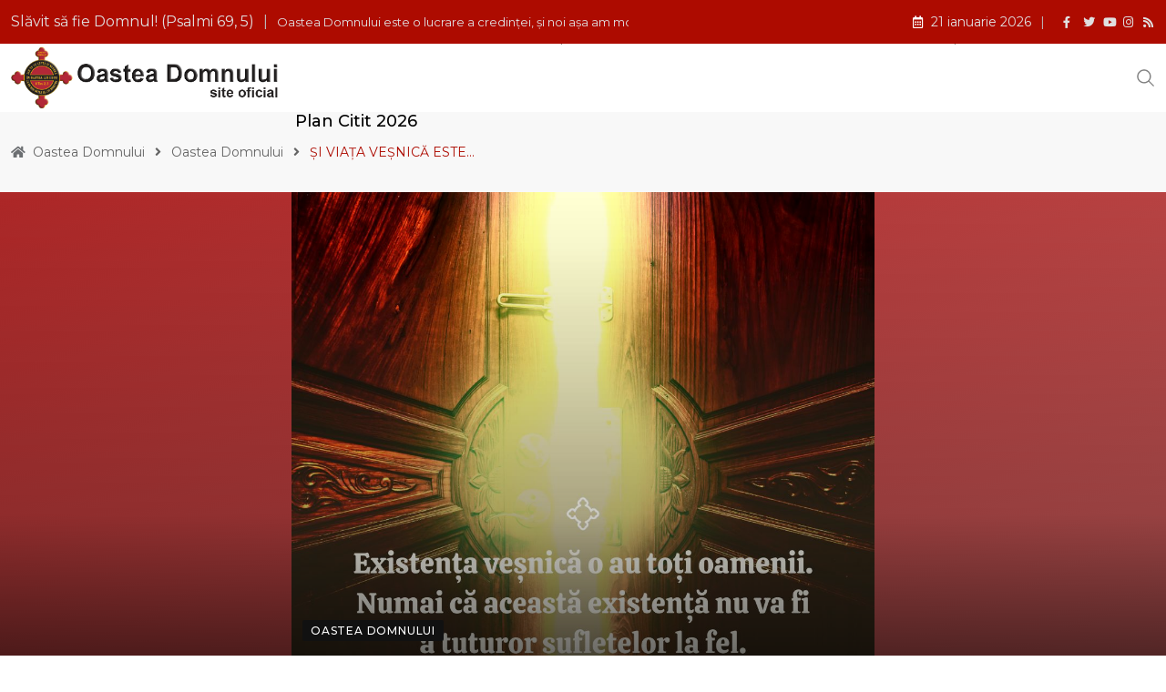

--- FILE ---
content_type: text/html; charset=UTF-8
request_url: https://oasteadomnului.ro/si-viata-vesnica-este-2/?v=1717020700
body_size: 13129
content:
<!doctype html><html lang="ro-RO" data-theme="light-mode"><head><meta charset="UTF-8"><link rel="preconnect" href="https://fonts.gstatic.com/" crossorigin /><script src="[data-uri]" defer></script><script data-optimized="1" src="https://oasteadomnului.ro/wp-content/plugins/litespeed-cache/assets/js/webfontloader.min.js" defer></script><link data-optimized="2" rel="stylesheet" href="https://oasteadomnului.ro/wp-content/litespeed/css/863304402bd263308325776257e0057c.css?ver=ac09a" /><meta name="viewport" content="width=device-width, initial-scale=1.0"><link rel="profile" href="https://gmpg.org/xfn/11" /><title>ŞI VIAŢA VEŞNICĂ ESTE… &#8211; Oastea Domnului</title><meta name='robots' content='max-image-preview:large' />
<noscript><style>#preloader{display:none;}</style></noscript><link rel='dns-prefetch' href='//stats.wp.com' /><link rel='dns-prefetch' href='//fonts.googleapis.com' /><link rel="alternate" type="application/rss+xml" title="Oastea Domnului &raquo; Flux" href="https://oasteadomnului.ro/feed/" /><link rel="alternate" type="application/rss+xml" title="Oastea Domnului &raquo; Flux comentarii" href="https://oasteadomnului.ro/comments/feed/" /><link rel="alternate" type="application/rss+xml" title="Flux comentarii Oastea Domnului &raquo; ŞI VIAŢA VEŞNICĂ ESTE…" href="https://oasteadomnului.ro/si-viata-vesnica-este-2/feed/" /> <script type="text/javascript" src="https://oasteadomnului.ro/wp-includes/js/jquery/jquery.min.js" id="jquery-core-js"></script> <link rel="https://api.w.org/" href="https://oasteadomnului.ro/wp-json/" /><link rel="alternate" type="application/json" href="https://oasteadomnului.ro/wp-json/wp/v2/posts/26725" /><link rel="EditURI" type="application/rsd+xml" title="RSD" href="https://oasteadomnului.ro/xmlrpc.php?rsd" /><meta name="generator" content="WordPress 6.4.7" /><link rel="canonical" href="https://oasteadomnului.ro/si-viata-vesnica-este-2/" /><link rel='shortlink' href='https://oasteadomnului.ro/?p=26725' /><link rel="alternate" type="application/json+oembed" href="https://oasteadomnului.ro/wp-json/oembed/1.0/embed?url=https%3A%2F%2Foasteadomnului.ro%2Fsi-viata-vesnica-este-2%2F" /><link rel="alternate" type="text/xml+oembed" href="https://oasteadomnului.ro/wp-json/oembed/1.0/embed?url=https%3A%2F%2Foasteadomnului.ro%2Fsi-viata-vesnica-este-2%2F&#038;format=xml" /><link rel="pingback" href="https://oasteadomnului.ro/xmlrpc.php"><meta property="og:url" content="https://oasteadomnului.ro/si-viata-vesnica-este-2/?v=1768979530" /><meta property="og:type" content="article" /><meta property="og:title" content="ŞI VIAŢA VEŞNICĂ ESTE…" /><meta property="og:description" content="Ce slăvit răsună Adevărul în glasul rugăciunii lui Iisus Hristos, Domnul nostru, mişcând şi fericind sufletele ucenicilor care se rugau împreună cu El! Şi viaţa veşnică este aceasta: să Te cunoască pe Tine, singurul Dumnezeu Adevărat, şi pe Iisus Hristos, pe Care L-ai trimis Tu… Iată singurul loc din Sfintele Scripturi în care Domnul Dumnezeul nostru Îşi spune, cu gura Lui sfântă, întreg Numele Lui Sfânt, descoperindu-ne că viaţa veşnică este chiar cunoaşterea Lui. Nu numai că viaţa veşnică stă în ea. Ci că este chiar ea. După cum Pâinea şi Vinul Sfintei Împărtăşiri nu sunt numai închipuirea Trupului şi a Sângelui Său, ci sunt chiar ele (Mat. 26, 26-28; I Cor. 10, 16). Viaţa veşnică este! Iată trei cuvinte care întregesc un mare şi cutremurător adevăr! Viaţa veşnică este! Pentru că există un Dumnezeu Veşnic, există şi viaţă veşnică. Pentru că există o dreptate veşnică, există şi răsplată veşnică.&hellip;" /><meta property="og:image" content="https://oasteadomnului.ro/wp-content/uploads/2023/05/existenta-viata-vesnica-rai-suflet.jpg?v=1768979530" /><meta property="og:site_name" content="Oastea Domnului" /><meta name="twitter:card" content="summary" /><meta property="og:updated_time" content="1768979530" /><meta name="generator" content="Elementor 3.18.3; features: e_dom_optimization, e_optimized_assets_loading, e_optimized_css_loading, additional_custom_breakpoints, block_editor_assets_optimize, e_image_loading_optimization; settings: css_print_method-internal, google_font-enabled, font_display-auto"><link rel="icon" href="https://oasteadomnului.ro/wp-content/uploads/2025/02/cropped-logo-1-32x32.png" sizes="32x32" /><link rel="icon" href="https://oasteadomnului.ro/wp-content/uploads/2025/02/cropped-logo-1-192x192.png" sizes="192x192" /><link rel="apple-touch-icon" href="https://oasteadomnului.ro/wp-content/uploads/2025/02/cropped-logo-1-180x180.png" /><meta name="msapplication-TileImage" content="https://oasteadomnului.ro/wp-content/uploads/2025/02/cropped-logo-1-270x270.png" /></head><body class="post-template-default single single-post postid-26725 single-format-standard wp-custom-logo wp-embed-responsive sticky-header header-style-1 footer-style-3 has-topbar topbar-style-1 has-sidebar right-sidebar product-grid-view  post-detail-style2 elementor-default elementor-kit-224"><div class="neeon-progress-container"><div class="neeon-progress-bar" id="neeonBar"></div></div><div id="page" class="site">
<a class="skip-link screen-reader-text" href="#content">Skip to content</a><header id="masthead" class="site-header"><div id="header-1" class="header-area"><div id="tophead" class="header-top-bar align-items-center"><div class="container"><div class="top-bar-wrap"><div class="rt-news-ticker-holder">
<i class="fas fa-cross icon"></i><ul id="rt-js-news" class="js-hidden"><li class="news-item"><a href="https://oasteadomnului.ro/oastea-domnului-este-o-lucrare-a-credintei-si-noi-asa-am-mostenit-o/">Oastea Domnului este o lucrare a credinţei, şi noi aşa am moştenit-o</a></li><li class="news-item"><a href="https://oasteadomnului.ro/voiesti-poate-a-sti-cate-bunatati-vei-mosteni/">Voieşti poate a şti câte bunătăţi vei moşteni?</a></li><li class="news-item"><a href="https://oasteadomnului.ro/rascumpara-clipita/">RĂSCUMPĂRĂ CLIPITA</a></li><li class="news-item"><a href="https://oasteadomnului.ro/sfredelele-diavolului/">Sfredelele diavolului</a></li><li class="news-item"><a href="https://oasteadomnului.ro/intelegere-neinteleasa/">ÎNȚELEGERE NEÎNȚELEASÃ</a></li><li class="news-item"><a href="https://oasteadomnului.ro/nu-iubi-mai-mult/">NU IUBI MAI MULT</a></li><li class="news-item"><a href="https://oasteadomnului.ro/o-chemare-divina-matei-4-19/">O CHEMARE DIVINĂ (Matei 4, 19)</a></li><li class="news-item"><a href="https://oasteadomnului.ro/daca-ai-smerenie-ai-sfintenie-si-daca-ai-sfintenie-esti-smerit/">Dacă ai smerenie, ai sfinţenie şi dacă ai sfinţenie eşti smerit</a></li><li class="news-item"><a href="https://oasteadomnului.ro/pricepere-si-teama/">PRICEPERE ŞI TEAMĂ</a></li><li class="news-item"><a href="https://oasteadomnului.ro/despre-lupta-cu-slava-desarta/">Despre lupta cu slava deşartă</a></li><li class="news-item"><a href="https://oasteadomnului.ro/rabdarea-porneste-de-la-dragoste/">Răbdarea porneşte de la dragoste</a></li></ul></div><div class="tophead-right"><div class="topbar-date"><i class="far fa-calendar-alt icon"></i>21 ianuarie 2026</div><div class="social-label"></div><ul class="tophead-social"><li><a target="_blank" href="https://www.facebook.com/oasteadom"><i class="fab fa-facebook-f"></i></a></li><li><a target="_blank" href="https://twitter.com/Oastea_Domnului%20"><i class="fab fa-twitter"></i></a></li><li><a target="_blank" href="https://www.youtube.com/@OasteaDomnuluiTV"><i class="fab fa-youtube"></i></a></li><li><a target="_blank" href="https://www.instagram.com/oasteadomnului.ro/"><i class="fab fa-instagram"></i></a></li><li><a target="_blank" href="http://radio.oasteadomnului.ro/"><i class="fab fas fa-rss"></i></a></li></ul></div></div></div></div><div id="sticky-placeholder"></div><div class="header-menu" id="header-menu"><div class="container"><div class="menu-full-wrap"><div class="site-branding">
<a class="dark-logo" href="https://oasteadomnului.ro/"><img data-lazyloaded="1" src="[data-uri]" fetchpriority="high" width="959" height="227" data-src="https://oasteadomnului.ro/wp-content/uploads/2023/06/logo_site_update.png" class="attachment-full size-full" alt="" data-srcset="https://oasteadomnului.ro/wp-content/uploads/2023/06/logo_site_update.png 959w, https://oasteadomnului.ro/wp-content/uploads/2023/06/logo_site_update-155x37.png 155w, https://oasteadomnului.ro/wp-content/uploads/2023/06/logo_site_update-300x71.png 300w, https://oasteadomnului.ro/wp-content/uploads/2023/06/logo_site_update-768x182.png 768w" /><noscript><img fetchpriority="high" width="959" height="227" src="https://oasteadomnului.ro/wp-content/uploads/2023/06/logo_site_update.png" class="attachment-full size-full" alt="" srcset="https://oasteadomnului.ro/wp-content/uploads/2023/06/logo_site_update.png 959w, https://oasteadomnului.ro/wp-content/uploads/2023/06/logo_site_update-155x37.png 155w, https://oasteadomnului.ro/wp-content/uploads/2023/06/logo_site_update-300x71.png 300w, https://oasteadomnului.ro/wp-content/uploads/2023/06/logo_site_update-768x182.png 768w" /></noscript></a>
<a class="light-logo" href="https://oasteadomnului.ro/">Oastea Domnului</a></div><div class="menu-wrap"><div id="site-navigation" class="main-navigation"><nav class="menu-primary-menu-container"><ul id="menu-primary-menu" class="menu"><li id="menu-item-9877" class="mega-menu menu-item menu-item-type-custom menu-item-object-custom menu-item-home menu-item-9877"><a href="https://oasteadomnului.ro/">Acasă</a></li><li id="menu-item-9909" class="menu-item menu-item-type-custom menu-item-object-custom menu-item-has-children menu-item-9909"><a>Prezentare</a><ul class="sub-menu"><li id="menu-item-9912" class="menu-item menu-item-type-custom menu-item-object-custom menu-item-9912"><a href="https://oasteadomnului.ro/informatii-de-interes/">Informații de interes</a></li><li id="menu-item-9910" class="menu-item menu-item-type-custom menu-item-object-custom menu-item-9910"><a href="https://oasteadomnului.ro/ce-este-oastea-domnului-3/">Ce este Oastea Domnului</a></li><li id="menu-item-9924" class="menu-item menu-item-type-custom menu-item-object-custom menu-item-has-children menu-item-9924"><a href="https://oasteadomnului.ro/category/fondatori/">Fondatori</a><ul class="sub-menu"><li id="menu-item-10153" class="menu-item menu-item-type-custom menu-item-object-custom menu-item-10153"><a href="https://oasteadomnului.ro/parintele-iosif-trifa/">Pr. Iosif Trifa</a></li><li id="menu-item-10154" class="menu-item menu-item-type-custom menu-item-object-custom menu-item-10154"><a href="https://oasteadomnului.ro/ioan-marini/">Ioan Marini</a></li><li id="menu-item-10155" class="menu-item menu-item-type-custom menu-item-object-custom menu-item-10155"><a href="https://oasteadomnului.ro/traian-dorz/">Traian Dorz</a></li></ul></li><li id="menu-item-10157" class="menu-item menu-item-type-custom menu-item-object-custom menu-item-10157"><a href="https://oasteadomnului.ro/category/ierarhi-despre-oastea-domnului/">Mărturii</a></li><li id="menu-item-10169" class="menu-item menu-item-type-custom menu-item-object-custom menu-item-10169"><a href="https://oasteadomnului.ro/contact-2/">Contact</a></li></ul></li><li id="menu-item-9916" class="menu-item menu-item-type-custom menu-item-object-custom menu-item-9916"><a href="https://oasteadomnului.ro/category/anunturi/">Anunțuri</a></li><li id="menu-item-9923" class="menu-item menu-item-type-custom menu-item-object-custom menu-item-9923"><a href="https://oasteadomnului.ro/blog/">Articole</a></li><li id="menu-item-10151" class="menu-item menu-item-type-custom menu-item-object-custom menu-item-10151"><a href="https://oasteadomnului.ro/category/implicare-sociala/">Social</a></li><li id="menu-item-10160" class="menu-item menu-item-type-custom menu-item-object-custom menu-item-has-children menu-item-10160"><a>Multimedia</a><ul class="sub-menu"><li id="menu-item-111549" class="menu-item menu-item-type-post_type menu-item-object-page menu-item-111549"><a href="https://oasteadomnului.ro/galerie-foto/">Galerie foto</a></li><li id="menu-item-10161" class="menu-item menu-item-type-custom menu-item-object-custom menu-item-10161"><a href="https://oasteadomnului.ro/oasteadomnului-tv/">Oastea Domnului TV</a></li><li id="menu-item-10162" class="menu-item menu-item-type-custom menu-item-object-custom menu-item-10162"><a href="http://radio.oasteadomnului.ro/">Radio Oastea Domnului</a></li><li id="menu-item-10165" class="menu-item menu-item-type-custom menu-item-object-custom menu-item-10165"><a href="https://oasteadomnului.ro/sfanta-scriptura/">Sfânta Scriptură</a></li><li id="menu-item-10166" class="menu-item menu-item-type-custom menu-item-object-custom menu-item-10166"><a href="https://librarie.carteadeaur.ro/">Librăria online</a></li><li id="menu-item-99584" class="menu-item menu-item-type-custom menu-item-object-custom menu-item-99584"><a href="https://pentrusurzi.oasteadomnului.ro/">Pentru surzi</a></li></ul></li><li id="menu-item-10170" class="menu-item menu-item-type-custom menu-item-object-custom menu-item-10170"><a href="https://oasteadomnului.ro/sprijina-oastea-domnului/">Susține</a></li><li id="menu-item-116239" class="menu-item menu-item-type-post_type menu-item-object-post menu-item-116239"><a href="https://oasteadomnului.ro/plan-de-citit-pentru-anul-2026/">Plan citit 2026</a></li></ul></nav></div></div><div class="header-icon-area"><div class="search-icon">
<a href="#header-search" title="Search">
<svg width="20" height="20" viewBox="0 0 18 18" fill="none" xmlns="http://www.w3.org/2000/svg">
<path d="M17.1249 16.2411L12.4049 11.5211C13.5391 10.1595 14.1047 8.41291 13.9841 6.64483C13.8634 4.87675 13.0657 3.22326 11.7569 2.02834C10.4482 0.833415 8.7291 0.189061 6.95736 0.229318C5.18562 0.269575 3.49761 0.991344 2.24448 2.24448C0.991344 3.49761 0.269575 5.18562 0.229318 6.95736C0.189061 8.7291 0.833415 10.4482 2.02834 11.7569C3.22326 13.0657 4.87675 13.8634 6.64483 13.9841C8.41291 14.1047 10.1595 13.5391 11.5211 12.4049L16.2411 17.1249L17.1249 16.2411ZM1.49989 7.12489C1.49989 6.01237 1.82979 4.92483 2.44787 3.99981C3.06596 3.07478 3.94446 2.35381 4.97229 1.92807C6.00013 1.50232 7.13113 1.39093 8.22227 1.60797C9.31342 1.82501 10.3157 2.36074 11.1024 3.14741C11.889 3.93408 12.4248 4.93636 12.6418 6.02751C12.8588 7.11865 12.7475 8.24965 12.3217 9.27748C11.896 10.3053 11.175 11.1838 10.25 11.8019C9.32495 12.42 8.23741 12.7499 7.12489 12.7499C5.63355 12.7482 4.20377 12.1551 3.14924 11.1005C2.09471 10.046 1.50154 8.61622 1.49989 7.12489Z" fill="currentColor"/></svg>	</a></div></div></div></div></div></div></header><div class="rt-header-menu mean-container" id="meanmenu"><div class="mobile-mene-bar"><div class="mean-bar">
<span class="sidebarBtn ">
<span class="bar"></span>
<span class="bar"></span>
<span class="bar"></span>
<span class="bar"></span>
</span>
<a class="mobile-logo" href="https://oasteadomnului.ro/"><img data-lazyloaded="1" src="[data-uri]" fetchpriority="high" width="959" height="227" data-src="https://oasteadomnului.ro/wp-content/uploads/2023/06/logo_site_update.png" class="attachment-full size-full" alt="" data-srcset="https://oasteadomnului.ro/wp-content/uploads/2023/06/logo_site_update.png 959w, https://oasteadomnului.ro/wp-content/uploads/2023/06/logo_site_update-155x37.png 155w, https://oasteadomnului.ro/wp-content/uploads/2023/06/logo_site_update-300x71.png 300w, https://oasteadomnului.ro/wp-content/uploads/2023/06/logo_site_update-768x182.png 768w" /><noscript><img fetchpriority="high" width="959" height="227" src="https://oasteadomnului.ro/wp-content/uploads/2023/06/logo_site_update.png" class="attachment-full size-full" alt="" srcset="https://oasteadomnului.ro/wp-content/uploads/2023/06/logo_site_update.png 959w, https://oasteadomnului.ro/wp-content/uploads/2023/06/logo_site_update-155x37.png 155w, https://oasteadomnului.ro/wp-content/uploads/2023/06/logo_site_update-300x71.png 300w, https://oasteadomnului.ro/wp-content/uploads/2023/06/logo_site_update-768x182.png 768w" /></noscript></a><div class="info"><div class="search-icon">
<a href="#header-search" title="Search">
<svg width="20" height="20" viewBox="0 0 18 18" fill="none" xmlns="http://www.w3.org/2000/svg">
<path d="M17.1249 16.2411L12.4049 11.5211C13.5391 10.1595 14.1047 8.41291 13.9841 6.64483C13.8634 4.87675 13.0657 3.22326 11.7569 2.02834C10.4482 0.833415 8.7291 0.189061 6.95736 0.229318C5.18562 0.269575 3.49761 0.991344 2.24448 2.24448C0.991344 3.49761 0.269575 5.18562 0.229318 6.95736C0.189061 8.7291 0.833415 10.4482 2.02834 11.7569C3.22326 13.0657 4.87675 13.8634 6.64483 13.9841C8.41291 14.1047 10.1595 13.5391 11.5211 12.4049L16.2411 17.1249L17.1249 16.2411ZM1.49989 7.12489C1.49989 6.01237 1.82979 4.92483 2.44787 3.99981C3.06596 3.07478 3.94446 2.35381 4.97229 1.92807C6.00013 1.50232 7.13113 1.39093 8.22227 1.60797C9.31342 1.82501 10.3157 2.36074 11.1024 3.14741C11.889 3.93408 12.4248 4.93636 12.6418 6.02751C12.8588 7.11865 12.7475 8.24965 12.3217 9.27748C11.896 10.3053 11.175 11.1838 10.25 11.8019C9.32495 12.42 8.23741 12.7499 7.12489 12.7499C5.63355 12.7482 4.20377 12.1551 3.14924 11.1005C2.09471 10.046 1.50154 8.61622 1.49989 7.12489Z" fill="currentColor"/></svg>	</a></div></div></div><div class="rt-slide-nav"><div class="offscreen-navigation"><nav class="menu-primary-menu-container"><ul id="menu-primary-menu-1" class="menu"><li class="mega-menu menu-item menu-item-type-custom menu-item-object-custom menu-item-home menu-item-9877"><a href="https://oasteadomnului.ro/">Acasă</a></li><li class="menu-item menu-item-type-custom menu-item-object-custom menu-item-has-children menu-item-9909"><a>Prezentare</a><ul class="sub-menu"><li class="menu-item menu-item-type-custom menu-item-object-custom menu-item-9912"><a href="https://oasteadomnului.ro/informatii-de-interes/">Informații de interes</a></li><li class="menu-item menu-item-type-custom menu-item-object-custom menu-item-9910"><a href="https://oasteadomnului.ro/ce-este-oastea-domnului-3/">Ce este Oastea Domnului</a></li><li class="menu-item menu-item-type-custom menu-item-object-custom menu-item-has-children menu-item-9924"><a href="https://oasteadomnului.ro/category/fondatori/">Fondatori</a><ul class="sub-menu"><li class="menu-item menu-item-type-custom menu-item-object-custom menu-item-10153"><a href="https://oasteadomnului.ro/parintele-iosif-trifa/">Pr. Iosif Trifa</a></li><li class="menu-item menu-item-type-custom menu-item-object-custom menu-item-10154"><a href="https://oasteadomnului.ro/ioan-marini/">Ioan Marini</a></li><li class="menu-item menu-item-type-custom menu-item-object-custom menu-item-10155"><a href="https://oasteadomnului.ro/traian-dorz/">Traian Dorz</a></li></ul></li><li class="menu-item menu-item-type-custom menu-item-object-custom menu-item-10157"><a href="https://oasteadomnului.ro/category/ierarhi-despre-oastea-domnului/">Mărturii</a></li><li class="menu-item menu-item-type-custom menu-item-object-custom menu-item-10169"><a href="https://oasteadomnului.ro/contact-2/">Contact</a></li></ul></li><li class="menu-item menu-item-type-custom menu-item-object-custom menu-item-9916"><a href="https://oasteadomnului.ro/category/anunturi/">Anunțuri</a></li><li class="menu-item menu-item-type-custom menu-item-object-custom menu-item-9923"><a href="https://oasteadomnului.ro/blog/">Articole</a></li><li class="menu-item menu-item-type-custom menu-item-object-custom menu-item-10151"><a href="https://oasteadomnului.ro/category/implicare-sociala/">Social</a></li><li class="menu-item menu-item-type-custom menu-item-object-custom menu-item-has-children menu-item-10160"><a>Multimedia</a><ul class="sub-menu"><li class="menu-item menu-item-type-post_type menu-item-object-page menu-item-111549"><a href="https://oasteadomnului.ro/galerie-foto/">Galerie foto</a></li><li class="menu-item menu-item-type-custom menu-item-object-custom menu-item-10161"><a href="https://oasteadomnului.ro/oasteadomnului-tv/">Oastea Domnului TV</a></li><li class="menu-item menu-item-type-custom menu-item-object-custom menu-item-10162"><a href="http://radio.oasteadomnului.ro/">Radio Oastea Domnului</a></li><li class="menu-item menu-item-type-custom menu-item-object-custom menu-item-10165"><a href="https://oasteadomnului.ro/sfanta-scriptura/">Sfânta Scriptură</a></li><li class="menu-item menu-item-type-custom menu-item-object-custom menu-item-10166"><a href="https://librarie.carteadeaur.ro/">Librăria online</a></li><li class="menu-item menu-item-type-custom menu-item-object-custom menu-item-99584"><a href="https://pentrusurzi.oasteadomnului.ro/">Pentru surzi</a></li></ul></li><li class="menu-item menu-item-type-custom menu-item-object-custom menu-item-10170"><a href="https://oasteadomnului.ro/sprijina-oastea-domnului/">Susține</a></li><li class="menu-item menu-item-type-post_type menu-item-object-post menu-item-116239"><a href="https://oasteadomnului.ro/plan-de-citit-pentru-anul-2026/">Plan citit 2026</a></li></ul></nav></div></div></div></div><div id="header-search" class="header-search">
<button type="button" class="close">×</button><form role="search" method="get" class="header-search-form" action="https://oasteadomnului.ro/">
<input type="search" value="" name="s" placeholder="Cauta...">
<button type="submit" class="search-btn"><svg width="20" height="20" viewBox="0 0 18 18" fill="none" xmlns="http://www.w3.org/2000/svg">
<path d="M17.1249 16.2411L12.4049 11.5211C13.5391 10.1595 14.1047 8.41291 13.9841 6.64483C13.8634 4.87675 13.0657 3.22326 11.7569 2.02834C10.4482 0.833415 8.7291 0.189061 6.95736 0.229318C5.18562 0.269575 3.49761 0.991344 2.24448 2.24448C0.991344 3.49761 0.269575 5.18562 0.229318 6.95736C0.189061 8.7291 0.833415 10.4482 2.02834 11.7569C3.22326 13.0657 4.87675 13.8634 6.64483 13.9841C8.41291 14.1047 10.1595 13.5391 11.5211 12.4049L16.2411 17.1249L17.1249 16.2411ZM1.49989 7.12489C1.49989 6.01237 1.82979 4.92483 2.44787 3.99981C3.06596 3.07478 3.94446 2.35381 4.97229 1.92807C6.00013 1.50232 7.13113 1.39093 8.22227 1.60797C9.31342 1.82501 10.3157 2.36074 11.1024 3.14741C11.889 3.93408 12.4248 4.93636 12.6418 6.02751C12.8588 7.11865 12.7475 8.24965 12.3217 9.27748C11.896 10.3053 11.175 11.1838 10.25 11.8019C9.32495 12.42 8.23741 12.7499 7.12489 12.7499C5.63355 12.7482 4.20377 12.1551 3.14924 11.1005C2.09471 10.046 1.50154 8.61622 1.49989 7.12489Z" fill="currentColor"/></svg></button></form></div><div id="content" class="site-content"><div class="entry-banner"><div class="container"><div class="entry-banner-content"><div class="breadcrumb-area"><div class="entry-breadcrumb">
<span property="itemListElement" typeof="ListItem"> <i class="fas fa-home"></i> <a property="item" typeof="WebPage" title="Go to Oastea Domnului." href="https://oasteadomnului.ro" class="home" ><span property="name">Oastea Domnului</span></a><meta property="position" content="1"></span><span class="dvdr"> <i class="fas fa-angle-right"></i> </span><span property="itemListElement" typeof="ListItem"><a property="item" typeof="WebPage" title="Go to the Oastea Domnului category archives." href="https://oasteadomnului.ro/category/oastea/" class="taxonomy category" ><span property="name">Oastea Domnului</span></a><meta property="position" content="2"></span><span class="dvdr"> <i class="fas fa-angle-right"></i> </span><span property="itemListElement" typeof="ListItem"><span property="name" class="post post-post current-item">ŞI VIAŢA VEŞNICĂ ESTE…</span><meta property="url" content="https://oasteadomnului.ro/si-viata-vesnica-este-2/"><meta property="position" content="3"></span></div></div></div></div></div><div id="primary" class="content-area normal">
<input type="hidden" id="neeon-cat-ids" value="1"><div id="contentHolder"><div class="ajax-scroll-post"><div id="post-26725" class="default post-26725 post type-post status-publish format-standard has-post-thumbnail hentry category-oastea tag-hristos-mijlocitorul-nostru tag-traian-dorz"><div class="entry-thumbnail-area show-image"><div class="image-wrap"><img data-lazyloaded="1" src="[data-uri]" width="1080" height="1080" data-src="https://oasteadomnului.ro/wp-content/uploads/2023/05/existenta-viata-vesnica-rai-suflet.jpg" class="img-responsive wp-post-image" alt="" decoding="async" data-srcset="https://oasteadomnului.ro/wp-content/uploads/2023/05/existenta-viata-vesnica-rai-suflet.jpg 1080w, https://oasteadomnului.ro/wp-content/uploads/2023/05/existenta-viata-vesnica-rai-suflet-300x300.jpg 300w, https://oasteadomnului.ro/wp-content/uploads/2023/05/existenta-viata-vesnica-rai-suflet-1024x1024.jpg 1024w, https://oasteadomnului.ro/wp-content/uploads/2023/05/existenta-viata-vesnica-rai-suflet-150x150.jpg 150w, https://oasteadomnului.ro/wp-content/uploads/2023/05/existenta-viata-vesnica-rai-suflet-768x768.jpg 768w, https://oasteadomnului.ro/wp-content/uploads/2023/05/existenta-viata-vesnica-rai-suflet-200x200.jpg 200w" data-sizes="(max-width: 1080px) 100vw, 1080px" /><noscript><img width="1080" height="1080" src="https://oasteadomnului.ro/wp-content/uploads/2023/05/existenta-viata-vesnica-rai-suflet.jpg" class="img-responsive wp-post-image" alt="" decoding="async" srcset="https://oasteadomnului.ro/wp-content/uploads/2023/05/existenta-viata-vesnica-rai-suflet.jpg 1080w, https://oasteadomnului.ro/wp-content/uploads/2023/05/existenta-viata-vesnica-rai-suflet-300x300.jpg 300w, https://oasteadomnului.ro/wp-content/uploads/2023/05/existenta-viata-vesnica-rai-suflet-1024x1024.jpg 1024w, https://oasteadomnului.ro/wp-content/uploads/2023/05/existenta-viata-vesnica-rai-suflet-150x150.jpg 150w, https://oasteadomnului.ro/wp-content/uploads/2023/05/existenta-viata-vesnica-rai-suflet-768x768.jpg 768w, https://oasteadomnului.ro/wp-content/uploads/2023/05/existenta-viata-vesnica-rai-suflet-200x200.jpg 200w" sizes="(max-width: 1080px) 100vw, 1080px" /></noscript></div><div class="meta-fixed container"><div class="entry-header"><span class="entry-categories">				<a href="https://oasteadomnului.ro/category/oastea/"><span class="category-style" style="background:#111111">Oastea Domnului</span></a>
</span><h1 class="entry-title">ŞI VIAŢA VEŞNICĂ ESTE…</h1><ul class="entry-meta"><li class="item-author">de <a href="https://oasteadomnului.ro/author/editor/" title="Articole de Editor" rel="author">Editor</a></li><li><i class="far fa-calendar-alt"></i>11 octombrie 2025</li></ul></div></div></div><div class="main-wrap container"><div class="share-box-area"><div class="post-share"><div class="share-text"><i class="fas fa-share-alt"></i><span>share</span></div><div class="share-links ">
<a href="http://www.facebook.com/sharer.php?u=https://oasteadomnului.ro/si-viata-vesnica-este-2/" rel="external" target="_blank" class="facebook-f-share-button large-share-button"><span class="fab fa-facebook-f"></span> <span class="social-text">Facebook</span></a><a href="https://twitter.com/intent/tweet?text=%C5%9EI+VIA%C5%A2A+VE%C5%9ENIC%C4%82+ESTE%E2%80%A6&#038;url=https://oasteadomnului.ro/si-viata-vesnica-este-2/" rel="external" target="_blank" class="x-twitter-share-button large-share-button"><span class="fab fa-x-twitter"></span> <span class="social-text">Twitter</span></a><a href="https://www.youtube.com?text=%C5%9EI+VIA%C5%A2A+VE%C5%9ENIC%C4%82+ESTE%E2%80%A6&#038;url=https://oasteadomnului.ro/si-viata-vesnica-este-2/" rel="external" target="_blank" class="youtube-share-button"><span class="fab fa-youtube"></span> <span class="screen-reader-text">Youtube</span></a><a href="https://api.whatsapp.com/send?text=%C5%9EI+VIA%C5%A2A+VE%C5%9ENIC%C4%82+ESTE%E2%80%A6%20–%20https://oasteadomnului.ro/si-viata-vesnica-este-2/" rel="external" target="_blank" class="whatsapp-share-button"><span class="fab fa-whatsapp"></span> <span class="screen-reader-text">Whatsapp</span></a><a href="#" rel="external" target="_blank" class="print-share-button"><span class="fas fa-print"></span> <span class="screen-reader-text">Print</span></a><a href="mailto:?subject=%C5%9EI+VIA%C5%A2A+VE%C5%9ENIC%C4%82+ESTE%E2%80%A6&#038;body=https://oasteadomnului.ro/si-viata-vesnica-este-2/" rel="external" target="_blank" class="email-share-button"><span class="far fa-envelope"></span> <span class="screen-reader-text">Share via Email</span></a></div></div></div><div class="entry-content rt-single-content"><p style="text-align: justify;">Ce slăvit răsună Adevărul în glasul rugăciunii lui Iisus Hristos, Domnul nostru, mişcând şi fericind sufletele ucenicilor care se rugau împreună cu El!<br />
Şi viaţa veşnică este aceasta: să Te cunoască pe Tine, singurul Dumnezeu Adevărat, şi pe Iisus Hristos, pe Care L-ai trimis Tu…</p><p style="text-align: justify;">Iată singurul loc din Sfintele Scripturi în care Domnul Dumnezeul nostru Îşi spune, cu gura Lui sfântă, întreg Numele Lui Sfânt, descoperindu-ne că viaţa veşnică este chiar cunoaşterea Lui.<br />
Nu numai că viaţa veşnică stă în ea. Ci că este chiar ea.<br />
După cum Pâinea şi Vinul Sfintei Împărtăşiri nu sunt numai închipuirea Trupului şi a Sângelui Său, ci sunt chiar ele (Mat. 26, 26-28; I Cor. 10, 16).<span id="more-26725"></span></p><p style="text-align: justify;">Viaţa veşnică este!<br />
Iată trei cuvinte care întregesc un mare şi cutremurător adevăr! Viaţa veşnică este!<br />
Pentru că există un Dumnezeu Veşnic, există şi viaţă veşnică.<br />
Pentru că există o dreptate veşnică, există şi răsplată veşnică.<br />
Pentru că există o iubire veşnică, există pentru ea şi un loc veşnic<br />
şi pentru că Adevărul este veşnic, există şi viaţă veşnică…</p><p style="text-align: justify;">Aici Mântuitorul vorbeşte nu de existenţa, ci de viaţa veşnică.<br />
Noi putem avea o existenţă veşnică, fără să avem viaţa veşnică.<br />
Adevărul ştiinţific care spune că nimic nu piere, ci totul se transformă este chiar el o mărturie zdrobitoare împotriva tuturor acelora care susţin aceasta în privinţa lucrurilor materiale, dar o tăgăduiesc în privinţa celor duhovniceşti.<br />
Adică tocmai în privinţa acelora care, chiar prin natura lor nespus superioară celorlalte, fac să strălucească nespus mai puternic acest nemuritor adevăr.</p><p style="text-align: justify;">Existenţa veşnică o avem cu toţii. Dar viaţa veşnică nu o vor avea decât acei care Îl cunosc pe Dumnezeu Tatăl şi pe Iisus Hristos, Fiul Lui, cu acea cunoaştere care este o descoperire şi o împreunare desăvârşită şi eternă.<br />
Care Îl cunosc pe Dumnezeu cu acea cunoaştere ce îl face pe sufletul care o dobândeşte să devină de aceeaşi natură duhovnicească cu Hristos…<br />
Care se altoiesc, sudându-se în Hristos, devenind ca El, cum ramul în tulpină, cum mlădiţa în viţă, cum mădularul în trup.<br />
Căci un astfel de credincios devine o prelungire, în timp şi în lucrare, a lui Hristos Iisus, Cel care este Tulpina sa şi Capul său.<span id="more-17451"></span></p><p style="text-align: justify;">Existenţa veşnică o au toţi oamenii.<br />
Numai că această existenţă nu va fi a tuturor sufletelor la fel.<br />
A unora va fi moarte, pe când a altora va fi viaţă.<br />
Existenţa veşnică a unora va fi întuneric şi chin nebănuit.<br />
Iar a altora va fi lumină şi slavă negrăită.<br />
Existenţa aceasta nu se va descoperi numai în clipa când Împăratul Hristos va alunga din faţa Judecăţii Sale pe cei de-a stânga Lui, zicându-le: Duceţi-vă, blestemaţilor, în focul veşnic,<br />
iar celor de la dreapta Lui spunându-le: Veniţi, binecuvântaţii Părintelui Meu, la slava veşnică… (Mat. 25, 34-41).<br />
Ci existenţa aceasta începe chiar de aici şi chiar de acum.<br />
Cea de acolo va fi numai urmarea celei de aici.<br />
Cea din veşnicie va fi numai continuarea şi răsplata normală a celei din lumea aceasta.</p><p><img data-lazyloaded="1" src="[data-uri]" decoding="async" class="alignnone size-medium wp-image-84919" data-src="https://oasteadomnului.ro/wp-content/uploads/2022/05/adevar_vesnicie_viata_existenta_canva_instagram-300x300.jpg" alt="" width="300" height="300" /><noscript><img decoding="async" class="alignnone size-medium wp-image-84919" src="https://oasteadomnului.ro/wp-content/uploads/2022/05/adevar_vesnicie_viata_existenta_canva_instagram-300x300.jpg" alt="" width="300" height="300" /></noscript></p><p style="text-align: justify;">Dragă suflete, întrebarea ta cea mai mare nu trebuie să fie dacă este sau nu o existenţă veşnică.<br />
Existenţa aceea este un adevăr tot atât de sigur ca şi existenţa aceasta de acum,<br />
iar faptul că lumea de acum o tăgăduieşte nu anulează adevărul ei, după cum, dacă o mulţime de orbi ar tăgădui lumina soarelui, nu ar anula adevărul existenţei acestei lumini, ci-l va întări.<br />
Ci întrebarea cea cutremurătoare pe care trebuie să ţi-o pui este: unde îţi vei petrece tu existenţa ta veşnică?<br />
În întuneric sau în lumină?<br />
În chinuri sau în fericire?<br />
În moarte sau în viaţă?<br />
Cu Satana sau cu Hristos?<br />
Căci nu sunt decât aceste două realităţi.<br />
Iar răspunsul nu e greu să ţi-l afli tu singur, după felul de viaţă pe care îl duci.</p><p style="text-align: justify;"><img data-lazyloaded="1" src="[data-uri]" loading="lazy" decoding="async" class="alignnone size-medium wp-image-85283" data-src="https://oasteadomnului.ro/wp-content/uploads/2022/06/intrebare_cutremur_petrecere_existenta_vesnicie_intuneric_lumina_chin_fericire_moarte_viata_satana_Hristos_canva_instagram-300x300.jpg" alt="" width="300" height="300" /><noscript><img loading="lazy" decoding="async" class="alignnone size-medium wp-image-85283" src="https://oasteadomnului.ro/wp-content/uploads/2022/06/intrebare_cutremur_petrecere_existenta_vesnicie_intuneric_lumina_chin_fericire_moarte_viata_satana_Hristos_canva_instagram-300x300.jpg" alt="" width="300" height="300" /></noscript><br />
Cunoşti tu oare pe Dumnezeu?<br />
Ai tu părtăşie cu Hristos?<br />
Trăieşti tu în Duhul Sfânt?<br />
O, dacă da, ferice de tine!<br />
Dar dacă nu, trezeşte-te înspăimântat de grozăvia existenţei eterne fără viaţă, care te aşteaptă<br />
şi vino la Hristos chiar acum, rugându-te Lui cu lacrimi de căinţă şi recunoştinţă, zicând:</p><p style="text-align: justify;"><em>Slavă veşnică Ţie, Iisus Hristos, Dumnezeul adevărat şi viaţa veşnică!</em><br />
<em>Îţi mulţumesc că ai venit în lume să cauţi şi să mântuieşti pe cei păcătoşi, dintre care cel dintâi sunt eu.</em><br />
<em>Recunosc că sunt căzut şi pierdut prin păcatul în care am trăit împotriva voii lui Dumnezeu şi împotriva Cuvântului Tău mântuitor.</em><br />
<em>Dar acum, cu groază de pedeapsa pe care o merit şi care cred că este,</em><br />
<em>cu pocăinţă pentru păcatele pe care le-am făcut şi care îmi împovărează sufletul meu,</em><br />
<em>vin la Tine cu dorinţă fierbinte să primesc mântuirea Ta, pe care ai adus-o prin Crucea şi Jertfa Ta pentru noi toţi;</em><br />
<em>şi cu legământ de ascultare de Cuvântul Tău, pe care vreau să-L pun acum, până la moarte,</em><br />
<em>vin şi mă predau Ţie, Iisuse Doamne, scumpul meu Mântuitor.</em><br />
<em>Te rog, primeşte-mă în Oastea Ta</em><br />
<em>şi alege-mă şi pe mine printre cei învredniciţi de cunoaşterea Tatălui Ceresc şi de cunoaşterea Ta, Iisuse Hristoase, Fiul Său Preaiubit, Mântuitorul şi Răscumpărătorul meu,</em><br />
<em>pentru ca existenţa mea veşnică să fie în viaţă, iar nu în moarte; cu Tine, Iisuse, şi nu cu cel rău.</em><br />
<em>Amin.</em></p><p style="text-align: right;"><em><strong>Traian Dorz</strong>, din<strong> &#8220;</strong><b>Hristos – Mijlocitorul nostru&#8221;</b></em></p></div><div class="entry-footer"><div class="entry-footer-meta"><div class="meta-tags"><h4 class="meta-title">Tags:</h4><a href="https://oasteadomnului.ro/tag/hristos-mijlocitorul-nostru/" rel="tag">Hristos Mijlocitorul nostru</a><a href="https://oasteadomnului.ro/tag/traian-dorz/" rel="tag">Traian Dorz</a></div><div class="post-share"><h4 class="meta-title">Distribuie:</h4><div class="share-links ">
<a href="http://www.facebook.com/sharer.php?u=https://oasteadomnului.ro/si-viata-vesnica-este-2/" rel="external" target="_blank" class="facebook-f-share-button large-share-button"><span class="fab fa-facebook-f"></span> <span class="social-text">Facebook</span></a><a href="https://twitter.com/intent/tweet?text=%C5%9EI+VIA%C5%A2A+VE%C5%9ENIC%C4%82+ESTE%E2%80%A6&#038;url=https://oasteadomnului.ro/si-viata-vesnica-este-2/" rel="external" target="_blank" class="x-twitter-share-button large-share-button"><span class="fab fa-x-twitter"></span> <span class="social-text">Twitter</span></a><a href="https://www.youtube.com?text=%C5%9EI+VIA%C5%A2A+VE%C5%9ENIC%C4%82+ESTE%E2%80%A6&#038;url=https://oasteadomnului.ro/si-viata-vesnica-este-2/" rel="external" target="_blank" class="youtube-share-button"><span class="fab fa-youtube"></span> <span class="screen-reader-text">Youtube</span></a><a href="https://api.whatsapp.com/send?text=%C5%9EI+VIA%C5%A2A+VE%C5%9ENIC%C4%82+ESTE%E2%80%A6%20–%20https://oasteadomnului.ro/si-viata-vesnica-este-2/" rel="external" target="_blank" class="whatsapp-share-button"><span class="fab fa-whatsapp"></span> <span class="screen-reader-text">Whatsapp</span></a><a href="#" rel="external" target="_blank" class="print-share-button"><span class="fas fa-print"></span> <span class="screen-reader-text">Print</span></a><a href="mailto:?subject=%C5%9EI+VIA%C5%A2A+VE%C5%9ENIC%C4%82+ESTE%E2%80%A6&#038;body=https://oasteadomnului.ro/si-viata-vesnica-este-2/" rel="external" target="_blank" class="email-share-button"><span class="far fa-envelope"></span> <span class="screen-reader-text">Share via Email</span></a></div></div></div></div><div class="divider post-navigation"><div class=" text-left"><div class="pad-lr-15">
<span class="next-article"><i class="flaticon flaticon-previous"></i>
<a href="https://oasteadomnului.ro/iesit-a-semanatorul-sa-semene-samanta-sa-cine-are-urechi-de-auzit-sa-auda/" rel="next">Postarea anterioară</a></span><h4 class="post-nav-title"><a href="https://oasteadomnului.ro/iesit-a-semanatorul-sa-semene-samanta-sa-cine-are-urechi-de-auzit-sa-auda/" rel="next">„Ieşit-a semănătorul să semene sămânţa sa” – „Cine are urechi de auzit să audă”.</a></h4></div></div><div class="navigation-archive"><a href="https://oasteadomnului.ro/blog/"><i class="flaticon flaticon-menu"></i></a></div><div class=" text-right"><div class="pad-lr-15">
<span class="prev-article">
<a href="https://oasteadomnului.ro/pentru-ei-ma-rog/" rel="prev">Postarea următoare</a><i class="flaticon flaticon-next"></i></span><h4 class="post-nav-title"><a href="https://oasteadomnului.ro/pentru-ei-ma-rog/" rel="prev">Pentru ei Mă rog</a></h4></div></div></div><div id="comments" class="comments-area single-blog-bottom"><div><div id="respond" class="comment-respond"><h4 id="reply-title" class="comment-reply-title">Lasă un răspuns</h4><p class="must-log-in">Trebuie să fii <a href="https://oasteadomnului.ro/wp-login.php?redirect_to=https%3A%2F%2Foasteadomnului.ro%2Fsi-viata-vesnica-este-2%2F">autentificat</a> pentru a publica un comentariu.</p></div></div></div><div class="rt-related-post"><div class="rt-swiper-slider related-post" data-xld = '{&quot;slidesPerView&quot;:2,&quot;centeredSlides&quot;:false,&quot;loop&quot;:true,&quot;spaceBetween&quot;:20,&quot;slideToClickedSlide&quot;:true,&quot;slidesPerGroup&quot;:1,&quot;autoplay&quot;:{&quot;delay&quot;:1},&quot;speed&quot;:500,&quot;breakpoints&quot;:{&quot;0&quot;:{&quot;slidesPerView&quot;:1},&quot;576&quot;:{&quot;slidesPerView&quot;:2},&quot;768&quot;:{&quot;slidesPerView&quot;:2},&quot;992&quot;:{&quot;slidesPerView&quot;:2},&quot;1200&quot;:{&quot;slidesPerView&quot;:2},&quot;1600&quot;:{&quot;slidesPerView&quot;:3}},&quot;auto&quot;:false}'><div class="section-title"><h3 class="related-title">Alte articole						<span class="titledot"></span>
<span class="titleline"></span></h3><div class="swiper-button"><div class="swiper-button-prev"><i class="fas fa-chevron-left"></i></div><div class="swiper-button-next"><i class="fas fa-chevron-right"></i></div></div></div><div class="swiper-wrapper"><div class="blog-box swiper-slide"><div class="blog-img-holder"><div class="blog-img">
<a href="https://oasteadomnului.ro/o-chemare-divina-matei-4-19/" class="img-opacity-hover">									<img data-lazyloaded="1" src="[data-uri]" width="551" height="431" data-src="https://oasteadomnului.ro/wp-content/uploads/2026/01/tg_img_36087-551x431.jpg" class="img-responsive wp-post-image" alt="" decoding="async" /><noscript><img width="551" height="431" src="https://oasteadomnului.ro/wp-content/uploads/2026/01/tg_img_36087-551x431.jpg" class="img-responsive wp-post-image" alt="" decoding="async" /></noscript>																		</a></div></div><div class="entry-content">
<span class="entry-categories"><a href="https://oasteadomnului.ro/category/oastea/" rel="category tag">Oastea Domnului</a></span><h4 class="entry-title title-animation-black-normal"><a href="https://oasteadomnului.ro/o-chemare-divina-matei-4-19/">O CHEMARE DIVINĂ (Matei 4, 19)</a></h4><div class="entry-date"><i class="far fa-calendar-alt"></i>21 ianuarie 2026</div></div></div><div class="blog-box swiper-slide"><div class="blog-img-holder"><div class="blog-img">
<a href="https://oasteadomnului.ro/daca-ai-smerenie-ai-sfintenie-si-daca-ai-sfintenie-esti-smerit/" class="img-opacity-hover">									<img data-lazyloaded="1" src="[data-uri]" width="551" height="431" data-src="https://oasteadomnului.ro/wp-content/uploads/2026/01/tg_img_36071-551x431.jpg" class="img-responsive wp-post-image" alt="" decoding="async" /><noscript><img width="551" height="431" src="https://oasteadomnului.ro/wp-content/uploads/2026/01/tg_img_36071-551x431.jpg" class="img-responsive wp-post-image" alt="" decoding="async" /></noscript>																		</a></div></div><div class="entry-content">
<span class="entry-categories"><a href="https://oasteadomnului.ro/category/oastea/" rel="category tag">Oastea Domnului</a></span><h4 class="entry-title title-animation-black-normal"><a href="https://oasteadomnului.ro/daca-ai-smerenie-ai-sfintenie-si-daca-ai-sfintenie-esti-smerit/">Dacă ai smerenie, ai sfinţenie şi dacă ai sfinţenie eşti smerit</a></h4><div class="entry-date"><i class="far fa-calendar-alt"></i>21 ianuarie 2026</div></div></div><div class="blog-box swiper-slide"><div class="blog-img-holder"><div class="blog-img">
<a href="https://oasteadomnului.ro/rabdarea-porneste-de-la-dragoste/" class="img-opacity-hover">									<img data-lazyloaded="1" src="[data-uri]" width="551" height="431" data-src="https://oasteadomnului.ro/wp-content/uploads/2026/01/tg_img_36088-551x431.jpg" class="img-responsive wp-post-image" alt="" decoding="async" /><noscript><img width="551" height="431" src="https://oasteadomnului.ro/wp-content/uploads/2026/01/tg_img_36088-551x431.jpg" class="img-responsive wp-post-image" alt="" decoding="async" /></noscript>																		</a></div></div><div class="entry-content">
<span class="entry-categories"><a href="https://oasteadomnului.ro/category/oastea/" rel="category tag">Oastea Domnului</a></span><h4 class="entry-title title-animation-black-normal"><a href="https://oasteadomnului.ro/rabdarea-porneste-de-la-dragoste/">Răbdarea porneşte de la dragoste</a></h4><div class="entry-date"><i class="far fa-calendar-alt"></i>21 ianuarie 2026</div></div></div><div class="blog-box swiper-slide"><div class="blog-img-holder"><div class="blog-img">
<a href="https://oasteadomnului.ro/pacatul-si-harul/" class="img-opacity-hover">									<img data-lazyloaded="1" src="[data-uri]" width="551" height="431" data-src="https://oasteadomnului.ro/wp-content/uploads/2026/01/tg_img_36056-1-551x431.jpg" class="img-responsive wp-post-image" alt="" decoding="async" /><noscript><img width="551" height="431" src="https://oasteadomnului.ro/wp-content/uploads/2026/01/tg_img_36056-1-551x431.jpg" class="img-responsive wp-post-image" alt="" decoding="async" /></noscript>																		</a></div></div><div class="entry-content">
<span class="entry-categories"><a href="https://oasteadomnului.ro/category/oastea/" rel="category tag">Oastea Domnului</a></span><h4 class="entry-title title-animation-black-normal"><a href="https://oasteadomnului.ro/pacatul-si-harul/">PĂCATUL ŞI HARUL</a></h4><div class="entry-date"><i class="far fa-calendar-alt"></i>20 ianuarie 2026</div></div></div><div class="blog-box swiper-slide"><div class="blog-img-holder"><div class="blog-img">
<a href="https://oasteadomnului.ro/osteneste-te-sa-intaresti-credinta-din-tine/" class="img-opacity-hover">									<img data-lazyloaded="1" src="[data-uri]" width="551" height="431" data-src="https://oasteadomnului.ro/wp-content/uploads/2026/01/tg_img_36038-551x431.jpg" class="img-responsive wp-post-image" alt="" decoding="async" /><noscript><img width="551" height="431" src="https://oasteadomnului.ro/wp-content/uploads/2026/01/tg_img_36038-551x431.jpg" class="img-responsive wp-post-image" alt="" decoding="async" /></noscript>																		</a></div></div><div class="entry-content">
<span class="entry-categories"><a href="https://oasteadomnului.ro/category/oastea/" rel="category tag">Oastea Domnului</a></span><h4 class="entry-title title-animation-black-normal"><a href="https://oasteadomnului.ro/osteneste-te-sa-intaresti-credinta-din-tine/">Osteneşte-te să întăreşti credinţa din tine</a></h4><div class="entry-date"><i class="far fa-calendar-alt"></i>20 ianuarie 2026</div></div></div><div class="blog-box swiper-slide"><div class="blog-img-holder"><div class="blog-img">
<a href="https://oasteadomnului.ro/pacatul-mandriei/" class="img-opacity-hover">									<img data-lazyloaded="1" src="[data-uri]" width="551" height="431" data-src="https://oasteadomnului.ro/wp-content/uploads/2024/01/serafim-alexiev-551x431.jpg" class="img-responsive wp-post-image" alt="" decoding="async" /><noscript><img width="551" height="431" src="https://oasteadomnului.ro/wp-content/uploads/2024/01/serafim-alexiev-551x431.jpg" class="img-responsive wp-post-image" alt="" decoding="async" /></noscript>																		</a></div></div><div class="entry-content">
<span class="entry-categories"><a href="https://oasteadomnului.ro/category/oastea/" rel="category tag">Oastea Domnului</a></span><h4 class="entry-title title-animation-black-normal"><a href="https://oasteadomnului.ro/pacatul-mandriei/">Păcatul mândriei</a></h4><div class="entry-date"><i class="far fa-calendar-alt"></i>20 ianuarie 2026</div></div></div></div></div></div></div></div></div></div></div></div><div class="scroll-wrap">
<svg
class="scroll-circle svg-content"
width="100%"
height="100%"
viewBox="-1 -1 102 102"
>
<path d="M50,1 a49,49 0 0,1 0,98 a49,49 0 0,1 0,-98" />
</svg></div><footer class="no-sticky"><div id="footer-3" class="footer-area"><div class="footer-top-area " style="background:#ffffff"><div class="container"><div class="copyright">© 2024 Asociatia Crestin Ortodoxa Oastea Domnului</div></div></div></div></footer></div> <script type="text/javascript" src="https://stats.wp.com/e-202604.js" id="jetpack-stats-js" data-wp-strategy="defer"></script> <script type="text/javascript" id="jetpack-stats-js-after">/*  */
_stq = window._stq || [];
_stq.push([ "view", JSON.parse("{\"v\":\"ext\",\"blog\":\"153698421\",\"post\":\"26725\",\"tz\":\"3\",\"srv\":\"oasteadomnului.ro\",\"j\":\"1:13.5.1\"}") ]);
_stq.push([ "clickTrackerInit", "153698421", "26725" ]);
/*  */</script> <script data-no-optimize="1">!function(t,e){"object"==typeof exports&&"undefined"!=typeof module?module.exports=e():"function"==typeof define&&define.amd?define(e):(t="undefined"!=typeof globalThis?globalThis:t||self).LazyLoad=e()}(this,function(){"use strict";function e(){return(e=Object.assign||function(t){for(var e=1;e<arguments.length;e++){var n,a=arguments[e];for(n in a)Object.prototype.hasOwnProperty.call(a,n)&&(t[n]=a[n])}return t}).apply(this,arguments)}function i(t){return e({},it,t)}function o(t,e){var n,a="LazyLoad::Initialized",i=new t(e);try{n=new CustomEvent(a,{detail:{instance:i}})}catch(t){(n=document.createEvent("CustomEvent")).initCustomEvent(a,!1,!1,{instance:i})}window.dispatchEvent(n)}function l(t,e){return t.getAttribute(gt+e)}function c(t){return l(t,bt)}function s(t,e){return function(t,e,n){e=gt+e;null!==n?t.setAttribute(e,n):t.removeAttribute(e)}(t,bt,e)}function r(t){return s(t,null),0}function u(t){return null===c(t)}function d(t){return c(t)===vt}function f(t,e,n,a){t&&(void 0===a?void 0===n?t(e):t(e,n):t(e,n,a))}function _(t,e){nt?t.classList.add(e):t.className+=(t.className?" ":"")+e}function v(t,e){nt?t.classList.remove(e):t.className=t.className.replace(new RegExp("(^|\\s+)"+e+"(\\s+|$)")," ").replace(/^\s+/,"").replace(/\s+$/,"")}function g(t){return t.llTempImage}function b(t,e){!e||(e=e._observer)&&e.unobserve(t)}function p(t,e){t&&(t.loadingCount+=e)}function h(t,e){t&&(t.toLoadCount=e)}function n(t){for(var e,n=[],a=0;e=t.children[a];a+=1)"SOURCE"===e.tagName&&n.push(e);return n}function m(t,e){(t=t.parentNode)&&"PICTURE"===t.tagName&&n(t).forEach(e)}function a(t,e){n(t).forEach(e)}function E(t){return!!t[st]}function I(t){return t[st]}function y(t){return delete t[st]}function A(e,t){var n;E(e)||(n={},t.forEach(function(t){n[t]=e.getAttribute(t)}),e[st]=n)}function k(a,t){var i;E(a)&&(i=I(a),t.forEach(function(t){var e,n;e=a,(t=i[n=t])?e.setAttribute(n,t):e.removeAttribute(n)}))}function L(t,e,n){_(t,e.class_loading),s(t,ut),n&&(p(n,1),f(e.callback_loading,t,n))}function w(t,e,n){n&&t.setAttribute(e,n)}function x(t,e){w(t,ct,l(t,e.data_sizes)),w(t,rt,l(t,e.data_srcset)),w(t,ot,l(t,e.data_src))}function O(t,e,n){var a=l(t,e.data_bg_multi),i=l(t,e.data_bg_multi_hidpi);(a=at&&i?i:a)&&(t.style.backgroundImage=a,n=n,_(t=t,(e=e).class_applied),s(t,ft),n&&(e.unobserve_completed&&b(t,e),f(e.callback_applied,t,n)))}function N(t,e){!e||0<e.loadingCount||0<e.toLoadCount||f(t.callback_finish,e)}function C(t,e,n){t.addEventListener(e,n),t.llEvLisnrs[e]=n}function M(t){return!!t.llEvLisnrs}function z(t){if(M(t)){var e,n,a=t.llEvLisnrs;for(e in a){var i=a[e];n=e,i=i,t.removeEventListener(n,i)}delete t.llEvLisnrs}}function R(t,e,n){var a;delete t.llTempImage,p(n,-1),(a=n)&&--a.toLoadCount,v(t,e.class_loading),e.unobserve_completed&&b(t,n)}function T(o,r,c){var l=g(o)||o;M(l)||function(t,e,n){M(t)||(t.llEvLisnrs={});var a="VIDEO"===t.tagName?"loadeddata":"load";C(t,a,e),C(t,"error",n)}(l,function(t){var e,n,a,i;n=r,a=c,i=d(e=o),R(e,n,a),_(e,n.class_loaded),s(e,dt),f(n.callback_loaded,e,a),i||N(n,a),z(l)},function(t){var e,n,a,i;n=r,a=c,i=d(e=o),R(e,n,a),_(e,n.class_error),s(e,_t),f(n.callback_error,e,a),i||N(n,a),z(l)})}function G(t,e,n){var a,i,o,r,c;t.llTempImage=document.createElement("IMG"),T(t,e,n),E(c=t)||(c[st]={backgroundImage:c.style.backgroundImage}),o=n,r=l(a=t,(i=e).data_bg),c=l(a,i.data_bg_hidpi),(r=at&&c?c:r)&&(a.style.backgroundImage='url("'.concat(r,'")'),g(a).setAttribute(ot,r),L(a,i,o)),O(t,e,n)}function D(t,e,n){var a;T(t,e,n),a=e,e=n,(t=It[(n=t).tagName])&&(t(n,a),L(n,a,e))}function V(t,e,n){var a;a=t,(-1<yt.indexOf(a.tagName)?D:G)(t,e,n)}function F(t,e,n){var a;t.setAttribute("loading","lazy"),T(t,e,n),a=e,(e=It[(n=t).tagName])&&e(n,a),s(t,vt)}function j(t){t.removeAttribute(ot),t.removeAttribute(rt),t.removeAttribute(ct)}function P(t){m(t,function(t){k(t,Et)}),k(t,Et)}function S(t){var e;(e=At[t.tagName])?e(t):E(e=t)&&(t=I(e),e.style.backgroundImage=t.backgroundImage)}function U(t,e){var n;S(t),n=e,u(e=t)||d(e)||(v(e,n.class_entered),v(e,n.class_exited),v(e,n.class_applied),v(e,n.class_loading),v(e,n.class_loaded),v(e,n.class_error)),r(t),y(t)}function $(t,e,n,a){var i;n.cancel_on_exit&&(c(t)!==ut||"IMG"===t.tagName&&(z(t),m(i=t,function(t){j(t)}),j(i),P(t),v(t,n.class_loading),p(a,-1),r(t),f(n.callback_cancel,t,e,a)))}function q(t,e,n,a){var i,o,r=(o=t,0<=pt.indexOf(c(o)));s(t,"entered"),_(t,n.class_entered),v(t,n.class_exited),i=t,o=a,n.unobserve_entered&&b(i,o),f(n.callback_enter,t,e,a),r||V(t,n,a)}function H(t){return t.use_native&&"loading"in HTMLImageElement.prototype}function B(t,i,o){t.forEach(function(t){return(a=t).isIntersecting||0<a.intersectionRatio?q(t.target,t,i,o):(e=t.target,n=t,a=i,t=o,void(u(e)||(_(e,a.class_exited),$(e,n,a,t),f(a.callback_exit,e,n,t))));var e,n,a})}function J(e,n){var t;et&&!H(e)&&(n._observer=new IntersectionObserver(function(t){B(t,e,n)},{root:(t=e).container===document?null:t.container,rootMargin:t.thresholds||t.threshold+"px"}))}function K(t){return Array.prototype.slice.call(t)}function Q(t){return t.container.querySelectorAll(t.elements_selector)}function W(t){return c(t)===_t}function X(t,e){return e=t||Q(e),K(e).filter(u)}function Y(e,t){var n;(n=Q(e),K(n).filter(W)).forEach(function(t){v(t,e.class_error),r(t)}),t.update()}function t(t,e){var n,a,t=i(t);this._settings=t,this.loadingCount=0,J(t,this),n=t,a=this,Z&&window.addEventListener("online",function(){Y(n,a)}),this.update(e)}var Z="undefined"!=typeof window,tt=Z&&!("onscroll"in window)||"undefined"!=typeof navigator&&/(gle|ing|ro)bot|crawl|spider/i.test(navigator.userAgent),et=Z&&"IntersectionObserver"in window,nt=Z&&"classList"in document.createElement("p"),at=Z&&1<window.devicePixelRatio,it={elements_selector:".lazy",container:tt||Z?document:null,threshold:300,thresholds:null,data_src:"src",data_srcset:"srcset",data_sizes:"sizes",data_bg:"bg",data_bg_hidpi:"bg-hidpi",data_bg_multi:"bg-multi",data_bg_multi_hidpi:"bg-multi-hidpi",data_poster:"poster",class_applied:"applied",class_loading:"litespeed-loading",class_loaded:"litespeed-loaded",class_error:"error",class_entered:"entered",class_exited:"exited",unobserve_completed:!0,unobserve_entered:!1,cancel_on_exit:!0,callback_enter:null,callback_exit:null,callback_applied:null,callback_loading:null,callback_loaded:null,callback_error:null,callback_finish:null,callback_cancel:null,use_native:!1},ot="src",rt="srcset",ct="sizes",lt="poster",st="llOriginalAttrs",ut="loading",dt="loaded",ft="applied",_t="error",vt="native",gt="data-",bt="ll-status",pt=[ut,dt,ft,_t],ht=[ot],mt=[ot,lt],Et=[ot,rt,ct],It={IMG:function(t,e){m(t,function(t){A(t,Et),x(t,e)}),A(t,Et),x(t,e)},IFRAME:function(t,e){A(t,ht),w(t,ot,l(t,e.data_src))},VIDEO:function(t,e){a(t,function(t){A(t,ht),w(t,ot,l(t,e.data_src))}),A(t,mt),w(t,lt,l(t,e.data_poster)),w(t,ot,l(t,e.data_src)),t.load()}},yt=["IMG","IFRAME","VIDEO"],At={IMG:P,IFRAME:function(t){k(t,ht)},VIDEO:function(t){a(t,function(t){k(t,ht)}),k(t,mt),t.load()}},kt=["IMG","IFRAME","VIDEO"];return t.prototype={update:function(t){var e,n,a,i=this._settings,o=X(t,i);{if(h(this,o.length),!tt&&et)return H(i)?(e=i,n=this,o.forEach(function(t){-1!==kt.indexOf(t.tagName)&&F(t,e,n)}),void h(n,0)):(t=this._observer,i=o,t.disconnect(),a=t,void i.forEach(function(t){a.observe(t)}));this.loadAll(o)}},destroy:function(){this._observer&&this._observer.disconnect(),Q(this._settings).forEach(function(t){y(t)}),delete this._observer,delete this._settings,delete this.loadingCount,delete this.toLoadCount},loadAll:function(t){var e=this,n=this._settings;X(t,n).forEach(function(t){b(t,e),V(t,n,e)})},restoreAll:function(){var e=this._settings;Q(e).forEach(function(t){U(t,e)})}},t.load=function(t,e){e=i(e);V(t,e)},t.resetStatus=function(t){r(t)},Z&&function(t,e){if(e)if(e.length)for(var n,a=0;n=e[a];a+=1)o(t,n);else o(t,e)}(t,window.lazyLoadOptions),t});!function(e,t){"use strict";function a(){t.body.classList.add("litespeed_lazyloaded")}function n(){console.log("[LiteSpeed] Start Lazy Load Images"),d=new LazyLoad({elements_selector:"[data-lazyloaded]",callback_finish:a}),o=function(){d.update()},e.MutationObserver&&new MutationObserver(o).observe(t.documentElement,{childList:!0,subtree:!0,attributes:!0})}var d,o;e.addEventListener?e.addEventListener("load",n,!1):e.attachEvent("onload",n)}(window,document);</script><script data-optimized="1" src="https://oasteadomnului.ro/wp-content/litespeed/js/fb47bddb4f22391b9de55bf1bcce1e5f.js?ver=ac09a" defer></script></body></html>
<!-- Page optimized by LiteSpeed Cache @2026-01-21 10:12:10 -->

<!-- Page cached by LiteSpeed Cache 6.0.0.1 on 2026-01-21 10:12:10 -->